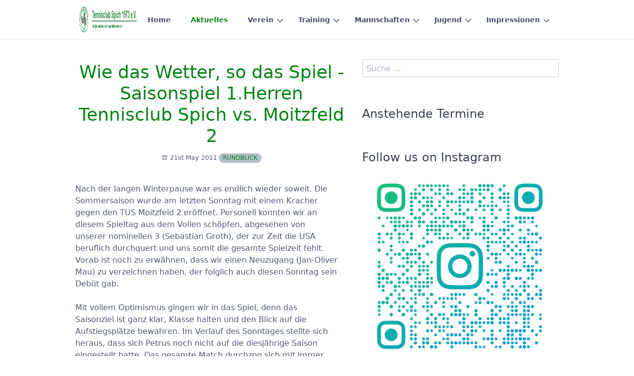

--- FILE ---
content_type: text/html;charset=UTF-8
request_url: https://tc-spich.de/aktuelles/_2011/spielbericht-wie-das-wetter-so-das-spiel-saisonspiel-1herren-tennisclub-spich-vs-moitzfeld-2-2011
body_size: 100122
content:
<!DOCTYPE html>
<html lang="de">
<head>
    <meta charset="utf-8" />
    <title>Wie das Wetter, so das Spiel - Saisonspiel 1.Herren Tennisclub Spich vs. Moitzfeld 2 | Tennisclub Spich 1973 e.V.</title>

    <meta http-equiv="X-UA-Compatible" content="IE=edge">
    <meta name="viewport" content="width=device-width, initial-scale=1">
        <meta name="generator" content="GravCMS" />
    <meta name="description" content="Tennisclub Spich 1973 e.V. Tennis in Troisdorf" />

    <link rel="icon" type="image/png" href="/user/themes/tcspich/images/favicon.png" />
    <link rel="canonical" href="https://tc-spich.de/aktuelles/_2011/spielbericht-wie-das-wetter-so-das-spiel-saisonspiel-1herren-tennisclub-spich-vs-moitzfeld-2-2011" />

                        
            
    <link href="/user/plugins/backtotop/assets/css/font-awesome-4.7.0.min.css" type="text/css" rel="stylesheet">
<link href="/user/plugins/map-marker-leaflet/assets/leaflet.css" type="text/css" rel="stylesheet">
<link href="/user/plugins/unitegallery/vendor/unitegallery/css/unite-gallery.css" type="text/css" rel="stylesheet">
<link href="/user/plugins/markdown-notices/assets/notices.css" type="text/css" rel="stylesheet">
<link href="/user/plugins/tagcloud/assets/tagcloud.css" type="text/css" rel="stylesheet">
<link href="/user/plugins/archive_plus/assets/css/archive_plus.css" type="text/css" rel="stylesheet">
<link href="/user/plugins/backtotop/assets/css/return-to-top.css" type="text/css" rel="stylesheet">
<link href="/user/plugins/events/assets/events.min.css" type="text/css" rel="stylesheet">
<link href="/user/plugins/external_links/assets/css/external_links.css" type="text/css" rel="stylesheet">
<link href="/user/plugins/form/assets/form-styles.css" type="text/css" rel="stylesheet">
<link href="/user/plugins/pdf-js/web/viewer.min.css" type="text/css" rel="stylesheet">
<link href="/user/plugins/simplesearch/css/simplesearch.css" type="text/css" rel="stylesheet">
<link href="/user/plugins/login/css/login.css" type="text/css" rel="stylesheet">
<link href="/user/themes/quark/css-compiled/spectre.min.css" type="text/css" rel="stylesheet">
<link href="/user/themes/quark/css-compiled/theme.min.css" type="text/css" rel="stylesheet">
<link href="/user/themes/tcspich/css/custom.css" type="text/css" rel="stylesheet">
<link href="/user/themes/quark/css/line-awesome.min.css" type="text/css" rel="stylesheet">

    <script src="/system/assets/jquery/jquery-2.x.min.js"></script>
<script src="/user/plugins/map-marker-leaflet/assets/leaflet.js"></script>
<script src="/user/plugins/unitegallery/vendor/unitegallery/js/unitegallery.min.js"></script>
<script src="/user/plugins/unitegallery/vendor/unitegallery/themes/slider/ug-theme-slider.js"></script>
<script src="/user/plugins/pdf-js/web/pdf.min.js"></script>
<script src="/user/plugins/pdf-js/web/pdf.worker.min.js"></script>
<script src="/user/plugins/events/assets/events.min.js"></script>

</head>
<body id="top" class=" header-fixed header-animated sticky-footer">
    <div id="page-wrapper">
            <section id="header" class="section">
            <section class="container grid-lg">
                <nav class="navbar">
                    <section class="navbar-section logo">
                        <a href="/" class="navbar-brand mr-10">
    <img src="/user/themes/tcspich/images/logo/logoBreit.png" alt="Tennisclub Spich 1973 e.V." />
</a>                    </section>
                    <section class="navbar-section desktop-menu">

                        <nav class="dropmenu animated">
                                                    
<ul >
                <li>
      <a href="/" class="">
        Home
      </a>
          </li>
          <li>
      <a href="/aktuelles" class="active">
        Aktuelles
      </a>
          </li>
          <li>
      <a href="/verein" class="">
        Verein
      </a>
            <ul>
                    <li>
      <a href="/verein/clubmeisterschaften-2025" class="">
        Clubmeisterschaften 2025
      </a>
          </li>
          <li>
      <a href="/verein/anmeldung" class="">
        Anmeldung & Beiträge
      </a>
          </li>
          <li>
      <a href="/verein/vorstand" class="">
        Vorstand
      </a>
          </li>
          <li>
      <a href="/verein/vereinsgeschichte" class="">
        Vereinsgeschichte
      </a>
          </li>
          <li>
      <a href="/verein/gastspielordnung" class="">
        Gastspielordnung
      </a>
          </li>
          <li>
      <a href="/verein/spielbetrieb" class="">
        Spielbetrieb
      </a>
          </li>
          <li>
      <a href="/verein/vereinssatzung" class="">
        Vereinssatzung
      </a>
          </li>
          <li>
      <a href="/verein/termine-spiele" class="">
        Termine/Spiele
      </a>
          </li>
          <li>
      <a href="/verein/sponsoren" class="">
        Sponsoren
      </a>
          </li>
  
      </ul>
          </li>
          <li>
      <a href="/training" class="">
        Training
      </a>
            <ul>
                    <li>
      <a href="/training/tennisschule-trainerteam" class="">
        Tennisschule/Trainerteam
      </a>
          </li>
          <li>
      <a href="/training/events-tennisschule" class="">
        Events der Tennisschule/Trainerteam
      </a>
          </li>
          <li>
      <a href="/training/trainingsanmeldung" class="">
        Trainingsanmeldung
      </a>
          </li>
          <li>
      <a href="/training/platzbelegung" class="">
        Platzbelegung
      </a>
          </li>
  
      </ul>
          </li>
          <li>
      <a href="/mannschaften" class="">
        Mannschaften
      </a>
            <ul>
                    <li>
      <a href="/mannschaften/herren" class="">
        Herren
      </a>
          </li>
          <li>
      <a href="/mannschaften/herren-ii" class="">
        Herren 2
      </a>
          </li>
          <li>
      <a href="/mannschaften/herren-30" class="">
        Herren 30
      </a>
          </li>
          <li>
      <a href="/mannschaften/herren-50" class="">
        Herren 50
      </a>
          </li>
          <li>
      <a href="/mannschaften/herren-50-ii" class="">
        Herren 50 II
      </a>
          </li>
          <li>
      <a href="/mannschaften/herren-60" class="">
        Herren 60
      </a>
          </li>
          <li>
      <a href="/mannschaften/damen" class="">
        Damen 1
      </a>
          </li>
          <li>
      <a href="/mannschaften/damen-55" class="">
        Damen 55
      </a>
          </li>
          <li>
      <a href="/mannschaften/spieltermine" class="">
        Spieltermine
      </a>
          </li>
  
      </ul>
          </li>
          <li>
      <a href="/jugend" class="">
        Jugend
      </a>
            <ul>
                    <li>
      <a href="/jugend/sommer-ferienfreizeit" class="">
        Sommer-Ferienfreizeiten
      </a>
          </li>
          <li>
      <a href="/jugend/training" class="">
        Training
      </a>
          </li>
          <li>
      <a href="https://tvm-tennis.de/spielbetrieb/mannschaft/3293507-juniorinnen-15-1-4er" class="">
        Juniorinnen 15
      </a>
          </li>
          <li>
      <a href="https://tvm-tennis.de/spielbetrieb/mannschaft/3294129-u12-mixed-1-4er" class="">
        Mixed U12
      </a>
          </li>
          <li>
      <a href="/jugend/j-team" class="">
        J-Team
      </a>
          </li>
  
      </ul>
          </li>
          <li>
      <a href="/impressionen" class="">
        Impressionen
      </a>
            <ul>
                    <li>
      <a href="/impressionen/anlage-clubheim" class="">
        Anlage und Clubheim
      </a>
          </li>
  
      </ul>
          </li>
  
</ul>

                                                </nav>

                        
                    </section>
                </nav>
            </section>
        </section>
        <div class="mobile-menu">
            <div class="button_container" id="toggle">
                <span class="top"></span>
                <span class="middle"></span>
                <span class="bottom"></span>
            </div>
        </div>
    
        
        <section id="start">
        <section id="body-wrapper" class="section blog-listing">
    <section class="container grid-lg">

        
        
<div class="columns">
    <div id="item" class="column col-7 col-md-12 extra-spacing">
                        <div class="content-item h-entry">

    <div class="content-title text-center">
            <h2 class="p-name mt-1"><a href="/aktuelles/_2011/spielbericht-wie-das-wetter-so-das-spiel-saisonspiel-1herren-tennisclub-spich-vs-moitzfeld-2-2011" class="u-url">Wie das Wetter, so das Spiel - Saisonspiel 1.Herren Tennisclub Spich vs. Moitzfeld 2</a></h2>
        	        <span class="blog-date">
    <time class="dt-published" datetime="2011-05-21T23:00:00+01:00">
        <i class="fa fa-calendar"></i> 21st May 2011
    </time>
</span>
        <span class="tags">
        <a class="label label-rounded label-secondary p-category" href="/aktuelles/tag:rundblick#body-wrapper">rundblick</a>
    </span>
    </div>
    <div class="e-content">
        <p>Nach der langen Winterpause war es endlich wieder soweit. Die Sommersaison wurde am letzten Sonntag mit einem Kracher gegen den TUS Moitzfeld 2 eröffnet. Personell konnten wir an diesem Spieltag aus dem Vollen schöpfen, abgesehen von unserer nominellen 3 (Sebastian Groth), der zur Zeit die USA beruflich durchquert und uns somit die gesamte Spielzeit fehlt. Vorab ist noch zu erwähnen, dass wir einen Neuzugang (Jan-Oliver Mau) zu verzeichnen haben, der folglich auch diesen Sonntag sein Debüt gab.</p>
<p>Mit vollem Optimismus gingen wir in das Spiel, denn das Saisonziel ist ganz klar, Klasse halten und den Blick auf die Aufstiegsplätze bewahren. Im Verlauf des Sonntages stellte sich heraus, dass sich Petrus noch nicht auf die diesjährige Saison eingestellt hatte. Das gesamte Match durchzog sich mit immer wieder kleineren Regenpausen.</p>
<p>Da vorab das Damenspiel sich ebenfalls in die Länge zog, begannen wir auf zwei Plätzen zeitgleich um 14 Uhr. Das erste Spiel bestritt unsere Nummer 2 Daniel Kießling. Nach sehr gutem Start, der von druckvollem und ansehnlichen Tennis geprägt war, ging unsere Nr.2 schnell in Führung und alles sah nach einem Sieg aus. Doch plötzlich schlichen sich kleine Fehler ein und dies nutzte der Gegner gnadenlos aus. Folglich drehte dieser das Spiel und gewann in 2 Sätzen das Spiel ( 6:7 0:6 ) Mit ein bisschen Glück/Konzentration, wäre hier mehr drin gewesen.</p>
<p>Danach kam es zum ersten Einsatz unseres Neuzugangs. Dieser lieferte ein souveränes Spiel und verdient allen Respekt. Das Ergebnis gegen den noch sehr jungen Gegner aus Moitzfeld lautete 6:1 6:2.</p>
<p>Als nächstes startete Martin Hahn in seine Saison. Er lieferte ein technisch perfektes Spiel und schlug seinen Gegner deutlich mit 6:2 6:0. Kompliment auch an ihn.</p>
<p>Daniel Voss spielt aufgrund der oben genannten Tatsache dieses Jahr an 3 und hatte folglich einen der zum einen in seiner Leistungsklasse über ihn stehenden und auch spielerisch/technisch überlegener Gegner. Das Spiel endete 0:6 2:6.</p>
<p>Torsten Gaber konnte seine Serie aus dem Vorjahr nicht fortsetzten und verlor dementsprechend an Nr. 5 mit 2:6 1:6.</p>
<p>Das letzte Einzel am heutigen Tage konnte Ich, Florian Röhrig dann zu Gunsten der Mannschaft gewinnen (6:3 6:4). Nach anfänglichen Problemen kam ich immer besser ins Spiel und konnte mit viel Kampf und Einsatz den ersten Satz für mich entscheiden. Auch Satz 2 verlief ähnlich wie der erste, doch beim fairen und guten Gegner aus Moitzfeld schlichen sich erneut Fehler ein, die ich eiskalt ausnutze und somit einen Stand von 3:3 nach den Einzeln erzwingen konnte.</p>
<p>Nach einer langen Regenpause konnten wir nun mit den Doppel beginnen. Im ersten Doppel spielten Daniel V./Florian R., gegen die Nummer 1+2 der gegnerischen Mannschaft. Im 1.Satz wurden viel zu viele einfache Fehler gemacht. Trotz anfänglicher Führung, konnte wir auch Satz 2 nicht für uns entscheiden.(Endstand: 1:6 3:6)</p>
<p>Die Doppelpaarung Nr. 2 lautete Daniel K./Jan-Oliver M. . Der alte Tennishase führte dabei den Neuling durch das Match und beide ergänzten sich prächtig. Sie konnten ihr Spiel mit 5:7 6:3 7:6 für sich entscheiden. „Oli“ hat somit als Einziger noch eine weiße Weste in dieser noch jungen Saison.</p>
<p>Leider wurde aber noch das dritte Doppel mit Martin H. und Philipp Röhrig verloren (1:6 5:7). Auch hier war es ein enges Spiel, dass schon fast sicher in den 3 Satz und somit in den Champions Tie-Break überging. Doch mit viel Pech blieb uns dieses Minimalziel verwehrt und die erste Gesamtniederlage mit 4:5 war perfekt.</p>
<p>Das Medenspiel spiegelte quasi das Wetter des Tages wieder. Zu manchen Zeiten 1A, aber dann auch wieder mit vielen dunklen Regenwolken, die zu Aussetzer im Spiel führten. Dennoch lässt sich auf die Leistung aufbauen, denn mit ein wenig Glück hätte man das Spiel für sich entscheiden können. Zudem muss man beachten, dass die Nr. 1-3 der Mannschaft aus Moitzfeld letztes Jahr noch Verbandsliga gespielt hat. Schon diesen Sonntag wollen wir unser Können weiter unter Beweis stellen, denn da kommt es zu Revanche mit dem SW Troisdorf, die uns im vergangenen Jahr nach 4:2 Führung nach den Einzeln noch schlugen.</p>
<p>Also auf geht’s Jungs, kämpfen und siegen!!!</p>
    </div>

    </div>

<p class="prev-next text-center">
                <a class="btn" href="/aktuelles/_2011/rundblick-vom-2011-05-17"><i class="fa fa-angle-left"></i> Vorheriger Beitrag</a>
    
            <a class="btn" href="/aktuelles/_2011/rundblick-vom-2011-05-24">Nächster Beitrag <i class="fa fa-angle-right"></i></a>
    </p>
                </div>
        <div id="sidebar" class="column col-5 col-md-12">
                        
<div class="sidebar-content">
    <div class="search-wrapper">
    <form name="search" data-simplesearch-form>
        <input
            name="searchfield"
            class="search-input"
            aria-label="search"
            type="text"
             data-min="3"             required
            placeholder="Suche …"
            value=""
            data-search-invalid="Bitte geben Sie mindestens 3 Zeichen ein"
            data-search-separator=":"
            data-search-input="/search/query"
        />
            </form>
</div>
</div>



<div class="sidebar-content">
    <h4>Anstehende Termine</h4>
    

<aside class="events-sidebar">
</aside>
</div>

<!-- Instagram -->
<div class="sidebar-content">
<h4>Follow us on Instagram</h4>
<a class="navbar-brand" href="https://www.instagram.com/tcspich/">
    <img src="/user/themes/tcspich/images/instagram_tcspich.jpg">
</a>
</div>



<div class="sidebar-content">
    <h4>Archiv</h4>
	  <ul class="archive-plus">

            
        <li>
      <input type="checkbox" id="input-archive-1" />
              <label for="input-archive-1"></label>
      
      <a href="/aktuelles/archiv:2025">
        <span class="archive_year">2025</span>
      </a>

              <ul>
        
                    
              <li>
                  <input type="checkbox" id="input-archive-1-1" />
        
                  <label for="input-archive-1-1"></label>
        
                        <a href="/aktuelles/archiv:m%C3%A4rz_2025">
          <span class="archive_month">März 2025</span>
        </a>

        <ul class="last">
    
                                  
        <li>
          <a href="/aktuelles/_2025/tag-der-offenen-tuer-2025">Tag der offenen Tür 2025</a>
        </li>
          
              </ul></li>
                        
              <li>
                  <input type="checkbox" id="input-archive-1-2" />
        
                  <label for="input-archive-1-2"></label>
        
                        <a href="/aktuelles/archiv:juni_2025">
          <span class="archive_month">Juni 2025</span>
        </a>

        <ul class="last">
    
                                  
        <li>
          <a href="/aktuelles/_2025/sommer-tenniscamps">Sommer-Tenniscamps 2025</a>
        </li>
                              
        <li>
          <a href="/aktuelles/_2025/clubmeisterschaften-2025">Clubmeisterschaften 2025</a>
        </li>
          
              </ul></li>
                        
              <li>
                  <input type="checkbox" id="input-archive-1-3" />
        
                  <label for="input-archive-1-3"></label>
        
                        <a href="/aktuelles/archiv:mai_2025">
          <span class="archive_month">Mai 2025</span>
        </a>

        <ul class="last">
    
                                  
        <li>
          <a href="/aktuelles/_2025/schleifchenturnier-2025">Schleifchenturnier 2025</a>
        </li>
          
              </ul></li>
                        
              <li>
                  <input type="checkbox" id="input-archive-1-4" />
        
                  <label for="input-archive-1-4"></label>
        
                        <a href="/aktuelles/archiv:jan_2025">
          <span class="archive_month">Januar 2025</span>
        </a>

        <ul class="last">
    
                                  
        <li>
          <a href="/aktuelles/_2025/komm-vorbei">Komm vorbei</a>
        </li>
          
              </ul></li>
      
        </ul></li>
              
        <li>
      <input type="checkbox" id="input-archive-2" />
              <label for="input-archive-2"></label>
      
      <a href="/aktuelles/archiv:2024">
        <span class="archive_year">2024</span>
      </a>

              <ul>
        
                    
              <li>
                  <input type="checkbox" id="input-archive-2-1" />
        
                  <label for="input-archive-2-1"></label>
        
                        <a href="/aktuelles/archiv:dez_2024">
          <span class="archive_month">Dezember 2024</span>
        </a>

        <ul class="last">
    
                                  
        <li>
          <a href="/aktuelles/_2024/rundblick-vom-2024-12-28">Aktuelles vom Tennisclub Spich</a>
        </li>
          
              </ul></li>
                        
              <li>
                  <input type="checkbox" id="input-archive-2-2" />
        
                  <label for="input-archive-2-2"></label>
        
                        <a href="/aktuelles/archiv:sept_2024">
          <span class="archive_month">September 2024</span>
        </a>

        <ul class="last">
    
                                  
        <li>
          <a href="/aktuelles/_2024/rundblick-vom-2024-09-28">Neues vom Tennisclub Spich: Sport, Spaß und Spielplatz</a>
        </li>
          
              </ul></li>
                        
              <li>
                  <input type="checkbox" id="input-archive-2-3" />
        
                  <label for="input-archive-2-3"></label>
        
                        <a href="/aktuelles/archiv:juni_2024">
          <span class="archive_month">Juni 2024</span>
        </a>

        <ul class="last">
    
                                  
        <li>
          <a href="/aktuelles/_2024/rundblick-vom-2024-06-15">Traditionelle Mannschaftstour in den Bregenzerwald</a>
        </li>
          
              </ul></li>
                        
              <li>
                  <input type="checkbox" id="input-archive-2-4" />
        
                  <label for="input-archive-2-4"></label>
        
                        <a href="/aktuelles/archiv:febr_2024">
          <span class="archive_month">Februar 2024</span>
        </a>

        <ul class="last">
    
                                  
        <li>
          <a href="/aktuelles/_2024/rundblick-vom-2024-02-24">Herren 40 des TC Spich und Fründe beim Spicher Rosenmontagszug</a>
        </li>
          
              </ul></li>
      
        </ul></li>
              
        <li>
      <input type="checkbox" id="input-archive-3" />
              <label for="input-archive-3"></label>
      
      <a href="/aktuelles/archiv:2023">
        <span class="archive_year">2023</span>
      </a>

              <ul>
        
                    
              <li>
                  <input type="checkbox" id="input-archive-3-1" />
        
                  <label for="input-archive-3-1"></label>
        
                        <a href="/aktuelles/archiv:dez_2023">
          <span class="archive_month">Dezember 2023</span>
        </a>

        <ul class="last">
    
                                  
        <li>
          <a href="/aktuelles/_2023/rundblick-vom-2023-12-16">Der TC Spich informiert</a>
        </li>
          
              </ul></li>
                        
              <li>
                  <input type="checkbox" id="input-archive-3-2" />
        
                  <label for="input-archive-3-2"></label>
        
                        <a href="/aktuelles/archiv:nov_2023">
          <span class="archive_month">November 2023</span>
        </a>

        <ul class="last">
    
                                  
        <li>
          <a href="/aktuelles/_2023/rundblick-vom-2023-11-11">50 Jahre Tennisclub Spich</a>
        </li>
          
              </ul></li>
                        
              <li>
                  <input type="checkbox" id="input-archive-3-3" />
        
                  <label for="input-archive-3-3"></label>
        
                        <a href="/aktuelles/archiv:juni_2023">
          <span class="archive_month">Juni 2023</span>
        </a>

        <ul class="last">
    
                                  
        <li>
          <a href="/aktuelles/_2023/rundblick-vom-2023-06-03">Herren 40 des TC Spich erneut auf Mannschaftstour im Bregenzerwald</a>
        </li>
          
              </ul></li>
                        
              <li>
                  <input type="checkbox" id="input-archive-3-4" />
        
                  <label for="input-archive-3-4"></label>
        
                        <a href="/aktuelles/archiv:mai_2023">
          <span class="archive_month">Mai 2023</span>
        </a>

        <ul class="last">
    
                                  
        <li>
          <a href="/aktuelles/_2023/rundblick-vom-2023-05-13">Neues vom Tennisclub Spich 1973 e.V.</a>
        </li>
          
              </ul></li>
                        
              <li>
                  <input type="checkbox" id="input-archive-3-5" />
        
                  <label for="input-archive-3-5"></label>
        
                        <a href="/aktuelles/archiv:febr_2023">
          <span class="archive_month">Februar 2023</span>
        </a>

        <ul class="last">
    
                                  
        <li>
          <a href="/aktuelles/_2023/rundblick-vom-2023-02-25">Wir sagen Dankeschön - 50 Jahre TC Spich</a>
        </li>
          
              </ul></li>
                        
              <li>
                  <input type="checkbox" id="input-archive-3-6" />
        
                  <label for="input-archive-3-6"></label>
        
                        <a href="/aktuelles/archiv:jan_2023">
          <span class="archive_month">Januar 2023</span>
        </a>

        <ul class="last">
    
                                  
        <li>
          <a href="/aktuelles/_2023/rundblick-vom-2023-01-07">Neues vom Tennisclub Spich 1973 e.V.</a>
        </li>
                              
        <li>
          <a href="/aktuelles/_2023/aktuelles-after-zoch-party">After-Zoch-Party</a>
        </li>
          
              </ul></li>
      
        </ul></li>
              
        <li>
      <input type="checkbox" id="input-archive-4" />
              <label for="input-archive-4"></label>
      
      <a href="/aktuelles/archiv:2022">
        <span class="archive_year">2022</span>
      </a>

              <ul>
        
                    
              <li>
                  <input type="checkbox" id="input-archive-4-1" />
        
                  <label for="input-archive-4-1"></label>
        
                        <a href="/aktuelles/archiv:juni_2022">
          <span class="archive_month">Juni 2022</span>
        </a>

        <ul class="last">
    
                                  
        <li>
          <a href="/aktuelles/_2022/zwei-starke-heimspiele-der-herren-50">Zwei Starke Heimspiele der Herren 50 in der Medenrunde</a>
        </li>
                              
        <li>
          <a href="/aktuelles/_2022/rundblick-vom-2022-06-11">Herren 40 des TC Spich auf Mannschaftstour im Bregenzerwald</a>
        </li>
                              
        <li>
          <a href="/aktuelles/_2022/aktuelles-prosecco-cup">Prosecco-Cup 2022</a>
        </li>
                              
        <li>
          <a href="/aktuelles/_2022/aktuelles-herren50-gegen-gutbuschof">Sie haben es schon wieder getan !!!</a>
        </li>
          
              </ul></li>
                        
              <li>
                  <input type="checkbox" id="input-archive-4-2" />
        
                  <label for="input-archive-4-2"></label>
        
                        <a href="/aktuelles/archiv:apr_2022">
          <span class="archive_month">April 2022</span>
        </a>

        <ul class="last">
    
                                  
        <li>
          <a href="/aktuelles/_2022/wir-sind-tennis-komm-vorbei">WIR SIND TENNIS - komm vorbei !!</a>
        </li>
                              
        <li>
          <a href="/aktuelles/_2022/ein-toller-tennistag">Ein toller Tennistag!</a>
        </li>
          
              </ul></li>
                        
              <li>
                  <input type="checkbox" id="input-archive-4-3" />
        
                  <label for="input-archive-4-3"></label>
        
                        <a href="/aktuelles/archiv:sept_2022">
          <span class="archive_month">September 2022</span>
        </a>

        <ul class="last">
    
                                  
        <li>
          <a href="/aktuelles/_2022/rundblick-vom-2022-09-10">Tennisjugend des TC Spich trainiert für Olympia?</a>
        </li>
                              
        <li>
          <a href="/aktuelles/_2022/rundblick-vom-2022-09-03">Neues vom Tennisclub Spich 1973 e.V.</a>
        </li>
                              
        <li>
          <a href="/aktuelles/_2022/aktuelles-tc-spich-goes-verbandsliga">Tennisclub Spich goes Verbandsliga</a>
        </li>
                              
        <li>
          <a href="/aktuelles/_2022/aktuelles-oktoberfest">Oktoberfest 2022</a>
        </li>
                              
        <li>
          <a href="/aktuelles/_2022/aktuelles-karnevalszeitung">TENNISCLUB SPICH, da wo Tennis am Schönsten ist!</a>
        </li>
          
              </ul></li>
                        
              <li>
                  <input type="checkbox" id="input-archive-4-4" />
        
                  <label for="input-archive-4-4"></label>
        
                        <a href="/aktuelles/archiv:juli_2022">
          <span class="archive_month">Juli 2022</span>
        </a>

        <ul class="last">
    
                                  
        <li>
          <a href="/aktuelles/_2022/rundblick-vom-2022-07-09">Neues vom Tennisclub Spich 1973 e.V.</a>
        </li>
                              
        <li>
          <a href="/aktuelles/_2022/aktuelles-sommerfest">Sommerfest 2022</a>
        </li>
          
              </ul></li>
                        
              <li>
                  <input type="checkbox" id="input-archive-4-5" />
        
                  <label for="input-archive-4-5"></label>
        
                        <a href="/aktuelles/archiv:mai_2022">
          <span class="archive_month">Mai 2022</span>
        </a>

        <ul class="last">
    
                                  
        <li>
          <a href="/aktuelles/_2022/rundblick-vom-2022-05-13">Neues vom Tennisclub Spich 1973 e.V.</a>
        </li>
          
              </ul></li>
      
        </ul></li>
              
        <li>
      <input type="checkbox" id="input-archive-5" />
              <label for="input-archive-5"></label>
      
      <a href="/aktuelles/archiv:2021">
        <span class="archive_year">2021</span>
      </a>

              <ul>
        
                    
              <li>
                  <input type="checkbox" id="input-archive-5-1" />
        
                  <label for="input-archive-5-1"></label>
        
                        <a href="/aktuelles/archiv:nov_2021">
          <span class="archive_month">November 2021</span>
        </a>

        <ul class="last">
    
                                  
        <li>
          <a href="/aktuelles/_2021/tennisclub-spich-da-wo-tennis-am-schoensten-ist">Tennisclub Spich! – Da wo Tennis am Schönsten ist!</a>
        </li>
          
              </ul></li>
                        
              <li>
                  <input type="checkbox" id="input-archive-5-2" />
        
                  <label for="input-archive-5-2"></label>
        
                        <a href="/aktuelles/archiv:juli_2021">
          <span class="archive_month">Juli 2021</span>
        </a>

        <ul class="last">
    
                                  
        <li>
          <a href="/aktuelles/_2021/sommerfest-2021">Sommerfest 2021</a>
        </li>
                              
        <li>
          <a href="/aktuelles/_2021/aktuelles-freies-tennisspielen-freitags-ab-18-uhr">Freies Tennisspielen Freitags ab 18 Uhr</a>
        </li>
          
              </ul></li>
                        
              <li>
                  <input type="checkbox" id="input-archive-5-3" />
        
                  <label for="input-archive-5-3"></label>
        
                        <a href="/aktuelles/archiv:aug_2021">
          <span class="archive_month">August 2021</span>
        </a>

        <ul class="last">
    
                                  
        <li>
          <a href="/aktuelles/_2021/rundblick-vom-2021-08-13">Rundblick vom 13.08.2021 - Neues vom Tennisclub Spich</a>
        </li>
          
              </ul></li>
                        
              <li>
                  <input type="checkbox" id="input-archive-5-4" />
        
                  <label for="input-archive-5-4"></label>
        
                        <a href="/aktuelles/archiv:apr_2021">
          <span class="archive_month">April 2021</span>
        </a>

        <ul class="last">
    
                                  
        <li>
          <a href="/aktuelles/_2021/rundblick-vom-2021-04-19">Rundblick vom 19.04.2021 - Neues vom Tennisclub Spich</a>
        </li>
          
              </ul></li>
                        
              <li>
                  <input type="checkbox" id="input-archive-5-5" />
        
                  <label for="input-archive-5-5"></label>
        
                        <a href="/aktuelles/archiv:okt_2021">
          <span class="archive_month">Oktober 2021</span>
        </a>

        <ul class="last">
    
                                  
        <li>
          <a href="/aktuelles/_2021/neues-vom-tennisclub-spich-moderne-sportstaette-2022">Neues vom Tennisclub Spich - Moderne Sportstätte 2022</a>
        </li>
                              
        <li>
          <a href="/aktuelles/_2021/neues-vom-tennisclub-spich-clubmeisterscahften-2021">Neues vom Tennisclub Spich - Clubmeisterschaften 2021</a>
        </li>
          
              </ul></li>
                        
              <li>
                  <input type="checkbox" id="input-archive-5-6" />
        
                  <label for="input-archive-5-6"></label>
        
                        <a href="/aktuelles/archiv:sept_2021">
          <span class="archive_month">September 2021</span>
        </a>

        <ul class="last">
    
                                  
        <li>
          <a href="/aktuelles/_2021/herren-40-tc-spich">Herren 40 - TC Spich</a>
        </li>
          
              </ul></li>
                        
              <li>
                  <input type="checkbox" id="input-archive-5-7" />
        
                  <label for="input-archive-5-7"></label>
        
                        <a href="/aktuelles/archiv:mai_2021">
          <span class="archive_month">Mai 2021</span>
        </a>

        <ul class="last">
    
                                  
        <li>
          <a href="/aktuelles/_2021/clubmeisterschaften-2021-ausschreibung">Clubmeisterschaften 2021 Ausschreibung</a>
        </li>
          
              </ul></li>
      
        </ul></li>
              
        <li>
      <input type="checkbox" id="input-archive-6" />
              <label for="input-archive-6"></label>
      
      <a href="/aktuelles/archiv:2020">
        <span class="archive_year">2020</span>
      </a>

              <ul>
        
                    
              <li>
                  <input type="checkbox" id="input-archive-6-1" />
        
                  <label for="input-archive-6-1"></label>
        
                        <a href="/aktuelles/archiv:dez_2020">
          <span class="archive_month">Dezember 2020</span>
        </a>

        <ul class="last">
    
                                  
        <li>
          <a href="/aktuelles/_2020/neues-vom-tennisclub-spich-2020-12-27">Neues vom Tennisclub Spich</a>
        </li>
          
              </ul></li>
                        
              <li>
                  <input type="checkbox" id="input-archive-6-2" />
        
                  <label for="input-archive-6-2"></label>
        
                        <a href="/aktuelles/archiv:juni_2020">
          <span class="archive_month">Juni 2020</span>
        </a>

        <ul class="last">
    
                                  
        <li>
          <a href="/aktuelles/_2020/crowdfunding">Crowdfunding altes Häuschen</a>
        </li>
          
              </ul></li>
                        
              <li>
                  <input type="checkbox" id="input-archive-6-3" />
        
                  <label for="input-archive-6-3"></label>
        
                        <a href="/aktuelles/archiv:sept_2020">
          <span class="archive_month">September 2020</span>
        </a>

        <ul class="last">
    
                                  
        <li>
          <a href="/aktuelles/_2020/clubmeisterschaften-2020">Clubmeisterschaften 2020</a>
        </li>
          
              </ul></li>
                        
              <li>
                  <input type="checkbox" id="input-archive-6-4" />
        
                  <label for="input-archive-6-4"></label>
        
                        <a href="/aktuelles/archiv:mai_2020">
          <span class="archive_month">Mai 2020</span>
        </a>

        <ul class="last">
    
                                  
        <li>
          <a href="/aktuelles/_2020/aktuelles-newsletter-tennisclub-spich-ausgabe-2">Aktuelles - Newsletter Tennisclub Spich Ausgabe 2</a>
        </li>
          
              </ul></li>
                        
              <li>
                  <input type="checkbox" id="input-archive-6-5" />
        
                  <label for="input-archive-6-5"></label>
        
                        <a href="/aktuelles/archiv:apr_2020">
          <span class="archive_month">April 2020</span>
        </a>

        <ul class="last">
    
                                  
        <li>
          <a href="/aktuelles/_2020/aktuelles-newsletter-ausgabe-1">Aktuelles - Newsletter Tennisclub Spich Ausgabe 1</a>
        </li>
          
              </ul></li>
      
        </ul></li>
              
        <li>
      <input type="checkbox" id="input-archive-7" />
              <label for="input-archive-7"></label>
      
      <a href="/aktuelles/archiv:2019">
        <span class="archive_year">2019</span>
      </a>

              <ul>
        
                    
              <li>
                  <input type="checkbox" id="input-archive-7-1" />
        
                  <label for="input-archive-7-1"></label>
        
                        <a href="/aktuelles/archiv:okt_2019">
          <span class="archive_month">Oktober 2019</span>
        </a>

        <ul class="last">
    
                                  
        <li>
          <a href="/aktuelles/_2019/rundblick-vom-2019-10-18">Rundblick vom 18.10.19 - Neues vom Tennisclub Spich!</a>
        </li>
          
              </ul></li>
                        
              <li>
                  <input type="checkbox" id="input-archive-7-2" />
        
                  <label for="input-archive-7-2"></label>
        
                        <a href="/aktuelles/archiv:aug_2019">
          <span class="archive_month">August 2019</span>
        </a>

        <ul class="last">
    
                                  
        <li>
          <a href="/aktuelles/_2019/jugend-bericht-j-team-2019-08-12">Tennisclub Spich aktuell - Bericht vom J-Team</a>
        </li>
          
              </ul></li>
      
        </ul></li>
              
        <li>
      <input type="checkbox" id="input-archive-8" />
              <label for="input-archive-8"></label>
      
      <a href="/aktuelles/archiv:2018">
        <span class="archive_year">2018</span>
      </a>

              <ul>
        
                    
              <li>
                  <input type="checkbox" id="input-archive-8-1" />
        
                  <label for="input-archive-8-1"></label>
        
                        <a href="/aktuelles/archiv:sept_2018">
          <span class="archive_month">September 2018</span>
        </a>

        <ul class="last">
    
                                  
        <li>
          <a href="/aktuelles/_2018/aktuelles-spich-alaaf-2018">Spich Alaaf - Willkommen beim Tennisclub Spich</a>
        </li>
          
              </ul></li>
      
        </ul></li>
              
        <li>
      <input type="checkbox" id="input-archive-9" />
              <label for="input-archive-9"></label>
      
      <a href="/aktuelles/archiv:2017">
        <span class="archive_year">2017</span>
      </a>

              <ul>
        
                    
              <li>
                  <input type="checkbox" id="input-archive-9-1" />
        
                  <label for="input-archive-9-1"></label>
        
                        <a href="/aktuelles/archiv:juli_2017">
          <span class="archive_month">Juli 2017</span>
        </a>

        <ul class="last">
    
                                  
        <li>
          <a href="/aktuelles/_2017/rundblick-vom-2017-07-22">Rundblick vom 22.07.17 - Neues vom Tennisclub Spich!</a>
        </li>
          
              </ul></li>
                        
              <li>
                  <input type="checkbox" id="input-archive-9-2" />
        
                  <label for="input-archive-9-2"></label>
        
                        <a href="/aktuelles/archiv:m%C3%A4rz_2017">
          <span class="archive_month">März 2017</span>
        </a>

        <ul class="last">
    
                                  
        <li>
          <a href="/aktuelles/_2017/rundblick-vom-2017-03-18">Rundblick vom 18.03.17 - Neues vom Tennisclub Spich</a>
        </li>
          
              </ul></li>
      
        </ul></li>
              
        <li>
      <input type="checkbox" id="input-archive-10" />
              <label for="input-archive-10"></label>
      
      <a href="/aktuelles/archiv:2016">
        <span class="archive_year">2016</span>
      </a>

              <ul>
        
                    
              <li>
                  <input type="checkbox" id="input-archive-10-1" />
        
                  <label for="input-archive-10-1"></label>
        
                        <a href="/aktuelles/archiv:dez_2016">
          <span class="archive_month">Dezember 2016</span>
        </a>

        <ul class="last">
    
                                  
        <li>
          <a href="/aktuelles/_2016/rundblick-vom-2016-12-17">Rundblick vom 17.12.16 - Neues vom Tennisclub Spich</a>
        </li>
          
              </ul></li>
                        
              <li>
                  <input type="checkbox" id="input-archive-10-2" />
        
                  <label for="input-archive-10-2"></label>
        
                        <a href="/aktuelles/archiv:okt_2016">
          <span class="archive_month">Oktober 2016</span>
        </a>

        <ul class="last">
    
                                  
        <li>
          <a href="/aktuelles/_2016/rundblick-vom-2016-10-08">Rundblick vom 08.10.16 - Neues vom Tennisclub Spich</a>
        </li>
          
              </ul></li>
                        
              <li>
                  <input type="checkbox" id="input-archive-10-3" />
        
                  <label for="input-archive-10-3"></label>
        
                        <a href="/aktuelles/archiv:sept_2016">
          <span class="archive_month">September 2016</span>
        </a>

        <ul class="last">
    
                                  
        <li>
          <a href="/aktuelles/_2016/rundblick-vom-2016-09-17">Rundblick vom 17.09.16 - Neues vom Tennisclub Spich!</a>
        </li>
          
              </ul></li>
                        
              <li>
                  <input type="checkbox" id="input-archive-10-4" />
        
                  <label for="input-archive-10-4"></label>
        
                        <a href="/aktuelles/archiv:aug_2016">
          <span class="archive_month">August 2016</span>
        </a>

        <ul class="last">
    
                                  
        <li>
          <a href="/aktuelles/_2016/rundblick-vom-2016-08-20">Rundblick vom 20.08.16 - Neues vom Tennislcub Spich</a>
        </li>
          
              </ul></li>
                        
              <li>
                  <input type="checkbox" id="input-archive-10-5" />
        
                  <label for="input-archive-10-5"></label>
        
                        <a href="/aktuelles/archiv:juli_2016">
          <span class="archive_month">Juli 2016</span>
        </a>

        <ul class="last">
    
                                  
        <li>
          <a href="/aktuelles/_2016/rundblick-vom-2016-07-23">Rundblick vom 23.07.16 - Neues vom Tennisclub Spich</a>
        </li>
                              
        <li>
          <a href="/aktuelles/_2016/rundblick-vom-2016-07-09">Rundblick vom 09.07.16 - Neues vom Tennisclub Spich!</a>
        </li>
          
              </ul></li>
                        
              <li>
                  <input type="checkbox" id="input-archive-10-6" />
        
                  <label for="input-archive-10-6"></label>
        
                        <a href="/aktuelles/archiv:juni_2016">
          <span class="archive_month">Juni 2016</span>
        </a>

        <ul class="last">
    
                                  
        <li>
          <a href="/aktuelles/_2016/rundblick-vom-2016-06-25">Rundblick vom 25.06.16 - Neues vom Tennisclub Spich</a>
        </li>
          
              </ul></li>
                        
              <li>
                  <input type="checkbox" id="input-archive-10-7" />
        
                  <label for="input-archive-10-7"></label>
        
                        <a href="/aktuelles/archiv:mai_2016">
          <span class="archive_month">Mai 2016</span>
        </a>

        <ul class="last">
    
                                  
        <li>
          <a href="/aktuelles/_2016/rundblick-vom-2016-05-21">Rundblick vom 21.05.16 - Neues vom Tennisclub Spich</a>
        </li>
          
              </ul></li>
                        
              <li>
                  <input type="checkbox" id="input-archive-10-8" />
        
                  <label for="input-archive-10-8"></label>
        
                        <a href="/aktuelles/archiv:m%C3%A4rz_2016">
          <span class="archive_month">März 2016</span>
        </a>

        <ul class="last">
    
                                  
        <li>
          <a href="/aktuelles/_2016/rundblick-vom-2016-03-26">Rundblick vom 26.03.16 - Neues vom Tennisclub Spich</a>
        </li>
          
              </ul></li>
                        
              <li>
                  <input type="checkbox" id="input-archive-10-9" />
        
                  <label for="input-archive-10-9"></label>
        
                        <a href="/aktuelles/archiv:febr_2016">
          <span class="archive_month">Februar 2016</span>
        </a>

        <ul class="last">
    
                                  
        <li>
          <a href="/aktuelles/_2016/rundblick-vom-2016-02-29">Rundblick vom 27.02.16 - Neues vom Tennisclub Spich</a>
        </li>
                              
        <li>
          <a href="/aktuelles/_2016/rundblick-vom-2016-02-13">Rundblick vom 13.02.16 - Neues vom Tennisclub Spich</a>
        </li>
          
              </ul></li>
                        
              <li>
                  <input type="checkbox" id="input-archive-10-10" />
        
                  <label for="input-archive-10-10"></label>
        
                        <a href="/aktuelles/archiv:jan_2016">
          <span class="archive_month">Januar 2016</span>
        </a>

        <ul class="last">
    
                                  
        <li>
          <a href="/aktuelles/_2016/rundblick-vom-2016-01-16">Rundblick vom 16.01.16 - Neues vom Tennisclub Spich</a>
        </li>
          
              </ul></li>
      
        </ul></li>
              
        <li>
      <input type="checkbox" id="input-archive-11" />
              <label for="input-archive-11"></label>
      
      <a href="/aktuelles/archiv:2015">
        <span class="archive_year">2015</span>
      </a>

              <ul>
        
                    
              <li>
                  <input type="checkbox" id="input-archive-11-1" />
        
                  <label for="input-archive-11-1"></label>
        
                        <a href="/aktuelles/archiv:mai_2015">
          <span class="archive_month">Mai 2015</span>
        </a>

        <ul class="last">
    
                                  
        <li>
          <a href="/aktuelles/_2015/spielbericht-1-herren-auftakt-in-der-1-bezirksklasse-2015-05-11">Spielbericht der 1. Herren - Auftakt in der 1. Bezirksklasse</a>
        </li>
                              
        <li>
          <a href="/aktuelles/_2015/rundblick-vom-2015-05-23">Rundblick vom 23.05.15 - Neues vom Tennisclub Spich</a>
        </li>
                              
        <li>
          <a href="/aktuelles/_2015/rundblick-vom-2015-05-16">Rundblick vom 16.05.15 - Neues vom Tennisclub Spich</a>
        </li>
                              
        <li>
          <a href="/aktuelles/_2015/rundblick-vom-2015-05-09">Rundblick vom 09.05.15 - Neues vom Tennisclub Spich</a>
        </li>
                              
        <li>
          <a href="/aktuelles/_2015/rundblick-vom-2015-05-02">Rundblick vom 02.05.2015 - Neues vom Tennisclub Spich</a>
        </li>
                              
        <li>
          <a href="/aktuelles/_2015/aktuelles-prosecco-cup-2015">Aus dem Schleifchen-Turnier wird der Prosecco-Cup - Einladung zu Pfingsten!</a>
        </li>
          
              </ul></li>
                        
              <li>
                  <input type="checkbox" id="input-archive-11-2" />
        
                  <label for="input-archive-11-2"></label>
        
                        <a href="/aktuelles/archiv:dez_2015">
          <span class="archive_month">Dezember 2015</span>
        </a>

        <ul class="last">
    
                                  
        <li>
          <a href="/aktuelles/_2015/rundblick-vom-2015-12-19">Rundblick vom 19.12.15 - Neues vom Tennisclub Spich</a>
        </li>
                              
        <li>
          <a href="/aktuelles/_2015/rundblick-vom-2015-12-12">Rundblick vom 12.12.15 - Schnuppern am Tennisclub Spich</a>
        </li>
                              
        <li>
          <a href="/aktuelles/_2015/aktuelles-schnuppern-am-tennisclub-spich-2015">Asselbachschule schnuppert - Beim Tennisclub Spich</a>
        </li>
          
              </ul></li>
                        
              <li>
                  <input type="checkbox" id="input-archive-11-3" />
        
                  <label for="input-archive-11-3"></label>
        
                        <a href="/aktuelles/archiv:sept_2015">
          <span class="archive_month">September 2015</span>
        </a>

        <ul class="last">
    
                                  
        <li>
          <a href="/aktuelles/_2015/rundblick-vom-2015-09-19">Rundblick vom 19.09.15 - Abschließendes vom TC Spich</a>
        </li>
          
              </ul></li>
                        
              <li>
                  <input type="checkbox" id="input-archive-11-4" />
        
                  <label for="input-archive-11-4"></label>
        
                        <a href="/aktuelles/archiv:aug_2015">
          <span class="archive_month">August 2015</span>
        </a>

        <ul class="last">
    
                                  
        <li>
          <a href="/aktuelles/_2015/rundblick-vom-2015-08-22">Rundblick vom 22.08.15 - Neues vom Tennisclub Spich</a>
        </li>
                              
        <li>
          <a href="/aktuelles/_2015/rundblick-vom-2015-08-08">Rundblick vom 08.08.15 - Neues vom Tennisclub Spich</a>
        </li>
          
              </ul></li>
                        
              <li>
                  <input type="checkbox" id="input-archive-11-5" />
        
                  <label for="input-archive-11-5"></label>
        
                        <a href="/aktuelles/archiv:juli_2015">
          <span class="archive_month">Juli 2015</span>
        </a>

        <ul class="last">
    
                                  
        <li>
          <a href="/aktuelles/_2015/rundblick-vom-2015-07-11">Rundblick vom 11.07.15 - Feriencamp Tennisclub Spich</a>
        </li>
          
              </ul></li>
                        
              <li>
                  <input type="checkbox" id="input-archive-11-6" />
        
                  <label for="input-archive-11-6"></label>
        
                        <a href="/aktuelles/archiv:juni_2015">
          <span class="archive_month">Juni 2015</span>
        </a>

        <ul class="last">
    
                                  
        <li>
          <a href="/aktuelles/_2015/rundblick-vom-2015-06-27">Rundblick vom 27.06.15 - Neues vom Tennisclub Spich</a>
        </li>
                              
        <li>
          <a href="/aktuelles/_2015/rundblick-vom-2015-06-20">Rundblick vom 20.06.15 - Neues vom Tennisclub Spich</a>
        </li>
                              
        <li>
          <a href="/aktuelles/_2015/rundblick-vom-2015-06-13">Rundblick vom 13.06.15 - Neues vom Tennisclub Spich</a>
        </li>
                              
        <li>
          <a href="/aktuelles/_2015/aktuelles-junioren-beim-atp-trnier-in-halle-2015">Junioren beim ATP Rasen-Turnier in Halle !</a>
        </li>
          
              </ul></li>
                        
              <li>
                  <input type="checkbox" id="input-archive-11-7" />
        
                  <label for="input-archive-11-7"></label>
        
                        <a href="/aktuelles/archiv:apr_2015">
          <span class="archive_month">April 2015</span>
        </a>

        <ul class="last">
    
                                  
        <li>
          <a href="/aktuelles/_2015/rundblick-vom-2015-04-25">Rundblick vom 25.04.2015 - Neues vom Tennisclub Spich</a>
        </li>
                              
        <li>
          <a href="/aktuelles/_2015/rundblick-vom-2015-04-18">Rundblick vom 18.04.2015 - Neues vom Tennisclub Spich</a>
        </li>
          
              </ul></li>
                        
              <li>
                  <input type="checkbox" id="input-archive-11-8" />
        
                  <label for="input-archive-11-8"></label>
        
                        <a href="/aktuelles/archiv:m%C3%A4rz_2015">
          <span class="archive_month">März 2015</span>
        </a>

        <ul class="last">
    
                                  
        <li>
          <a href="/aktuelles/_2015/rundblick-vom-2015-03-28">Rundblick vom 28.03.2015 - Neues vom Tennisclub Spich</a>
        </li>
                              
        <li>
          <a href="/aktuelles/_2015/rundblick-vom-2015-03-07">Rundblick vom 07.03.2015 - Neues vom Tennisclub Spich</a>
        </li>
          
              </ul></li>
                        
              <li>
                  <input type="checkbox" id="input-archive-11-9" />
        
                  <label for="input-archive-11-9"></label>
        
                        <a href="/aktuelles/archiv:febr_2015">
          <span class="archive_month">Februar 2015</span>
        </a>

        <ul class="last">
    
                                  
        <li>
          <a href="/aktuelles/_2015/rundblick-vom-2015-02-28">Rundblick vom 28.02.2015 - Neues vom Tennisclub Spich</a>
        </li>
          
              </ul></li>
                        
              <li>
                  <input type="checkbox" id="input-archive-11-10" />
        
                  <label for="input-archive-11-10"></label>
        
                        <a href="/aktuelles/archiv:jan_2015">
          <span class="archive_month">Januar 2015</span>
        </a>

        <ul class="last">
    
                                  
        <li>
          <a href="/aktuelles/_2015/rundblick-vom-2015-01-24">Rundblick vom 24.01.2015 - Neues vom Tennisclub Spich</a>
        </li>
          
              </ul></li>
      
        </ul></li>
              
        <li>
      <input type="checkbox" id="input-archive-12" />
              <label for="input-archive-12"></label>
      
      <a href="/aktuelles/archiv:2014">
        <span class="archive_year">2014</span>
      </a>

              <ul>
        
                    
              <li>
                  <input type="checkbox" id="input-archive-12-1" />
        
                  <label for="input-archive-12-1"></label>
        
                        <a href="/aktuelles/archiv:dez_2014">
          <span class="archive_month">Dezember 2014</span>
        </a>

        <ul class="last">
    
                                  
        <li>
          <a href="/aktuelles/_2014/rundblick-vom-2014-12-20">Rundblick vom 20.12.2014 - Soziales vom Tennisclub Spich</a>
        </li>
          
              </ul></li>
                        
              <li>
                  <input type="checkbox" id="input-archive-12-2" />
        
                  <label for="input-archive-12-2"></label>
        
                        <a href="/aktuelles/archiv:nov_2014">
          <span class="archive_month">November 2014</span>
        </a>

        <ul class="last">
    
                                  
        <li>
          <a href="/aktuelles/_2014/rundblick-vom-2014-11-14">Rundblick vom 14.11.2014 - Neues vom Tennisclub Spich</a>
        </li>
          
              </ul></li>
                        
              <li>
                  <input type="checkbox" id="input-archive-12-3" />
        
                  <label for="input-archive-12-3"></label>
        
                        <a href="/aktuelles/archiv:okt_2014">
          <span class="archive_month">Oktober 2014</span>
        </a>

        <ul class="last">
    
                                  
        <li>
          <a href="/aktuelles/_2014/rundblick-vom-2014-10-10">Rundblick vom 10.10.2014 - Neues vom Tennisclub Spich</a>
        </li>
          
              </ul></li>
                        
              <li>
                  <input type="checkbox" id="input-archive-12-4" />
        
                  <label for="input-archive-12-4"></label>
        
                        <a href="/aktuelles/archiv:sept_2014">
          <span class="archive_month">September 2014</span>
        </a>

        <ul class="last">
    
                                  
        <li>
          <a href="/aktuelles/_2014/rundblick-vom-2014-09-20">Rundblick vom 20.09.2014 - Neues vom Tennisclub Spich</a>
        </li>
                              
        <li>
          <a href="/aktuelles/_2014/rundblick-vom-2014-09-06">Rundblick vom 06.09.2014 - Eine Hand am Pott</a>
        </li>
          
              </ul></li>
                        
              <li>
                  <input type="checkbox" id="input-archive-12-5" />
        
                  <label for="input-archive-12-5"></label>
        
                        <a href="/aktuelles/archiv:aug_2014">
          <span class="archive_month">August 2014</span>
        </a>

        <ul class="last">
    
                                  
        <li>
          <a href="/aktuelles/_2014/rundblick-vom-2014-08-30">Rundblick vom 30.08.2014 - Tennis verbindet</a>
        </li>
          
              </ul></li>
                        
              <li>
                  <input type="checkbox" id="input-archive-12-6" />
        
                  <label for="input-archive-12-6"></label>
        
                        <a href="/aktuelles/archiv:juli_2014">
          <span class="archive_month">Juli 2014</span>
        </a>

        <ul class="last">
    
                                  
        <li>
          <a href="/aktuelles/_2014/rundblick-vom-2014-07-28">Rundblick vom 28.07.2014 - Erfolg der Damen 50</a>
        </li>
                              
        <li>
          <a href="/aktuelles/_2014/rundblick-vom-2014-07-21">Rundblick vom 21.07.2014 - Schleifchenturnier zu Pfingsten</a>
        </li>
                              
        <li>
          <a href="/aktuelles/_2014/rundblick-vom-2014-07-05">Rundblick vom 05.07.2014 - Erfolgreiches Match der H40 I</a>
        </li>
                              
        <li>
          <a href="/aktuelles/_2013/tennolino-mid-court-cup-im-tc-spich-2013">Tennolino Mid-Court Cup beim Tennisclub Spich</a>
        </li>
          
              </ul></li>
                        
              <li>
                  <input type="checkbox" id="input-archive-12-7" />
        
                  <label for="input-archive-12-7"></label>
        
                        <a href="/aktuelles/archiv:juni_2014">
          <span class="archive_month">Juni 2014</span>
        </a>

        <ul class="last">
    
                                  
        <li>
          <a href="/aktuelles/_2014/rundblick-vom-2014-06-07">Rundblick vom 07.06.2014 - Neues vom Tennisclub Spich</a>
        </li>
          
              </ul></li>
                        
              <li>
                  <input type="checkbox" id="input-archive-12-8" />
        
                  <label for="input-archive-12-8"></label>
        
                        <a href="/aktuelles/archiv:mai_2014">
          <span class="archive_month">Mai 2014</span>
        </a>

        <ul class="last">
    
                                  
        <li>
          <a href="/aktuelles/_2014/rundblick-vom-2014-05-31">Rundblick vom 31.05.2014 - Neues vom Tennisclub Spich!</a>
        </li>
                              
        <li>
          <a href="/aktuelles/_2014/rundblick-vom-2014-05-10">Rundblick vom 10.05.2014 - Neues vom Tennisclub Spich</a>
        </li>
                              
        <li>
          <a href="/aktuelles/_2014/rundblick-vom-2014-05-03">Rundblick vom 03.05.2014 - Neues vom Tennisclub Spich</a>
        </li>
          
              </ul></li>
                        
              <li>
                  <input type="checkbox" id="input-archive-12-9" />
        
                  <label for="input-archive-12-9"></label>
        
                        <a href="/aktuelles/archiv:apr_2014">
          <span class="archive_month">April 2014</span>
        </a>

        <ul class="last">
    
                                  
        <li>
          <a href="/aktuelles/_2014/rundblick-vom-2014-04-19">Rundblick vom 19.04.2014 - Neues vom Tennisclub Spich - dabei sein ist alles!</a>
        </li>
                              
        <li>
          <a href="/aktuelles/_2014/rundblick-vom-2014-04-12">Rundblick vom 12.04.2014 - Der Tennisclub Spich startet in die Freiluftsaison 2014</a>
        </li>
          
              </ul></li>
                        
              <li>
                  <input type="checkbox" id="input-archive-12-10" />
        
                  <label for="input-archive-12-10"></label>
        
                        <a href="/aktuelles/archiv:m%C3%A4rz_2014">
          <span class="archive_month">März 2014</span>
        </a>

        <ul class="last">
    
                                  
        <li>
          <a href="/aktuelles/_2014/rundblick-vom-2014-03-08">Rundblick vom 08.03.2014 - Spares und Strikes beim Tennisclub Spich</a>
        </li>
          
              </ul></li>
                        
              <li>
                  <input type="checkbox" id="input-archive-12-11" />
        
                  <label for="input-archive-12-11"></label>
        
                        <a href="/aktuelles/archiv:febr_2014">
          <span class="archive_month">Februar 2014</span>
        </a>

        <ul class="last">
    
                                  
        <li>
          <a href="/aktuelles/_2014/rundblick-vom-2014-02-22">Rundblick vom 22.02.2014 - Herren 40 zurück mit souveränem Sieg</a>
        </li>
                              
        <li>
          <a href="/aktuelles/_2014/rundblick-vom-2014-02-08">Rundblick vom 08.02.2014 - Knappe Niederlage der Herren 40</a>
        </li>
                              
        <li>
          <a href="/aktuelles/_2014/jugend-oster-feriencamp-2014">Oster Feriencamp 2014</a>
        </li>
          
              </ul></li>
                        
              <li>
                  <input type="checkbox" id="input-archive-12-12" />
        
                  <label for="input-archive-12-12"></label>
        
                        <a href="/aktuelles/archiv:jan_2014">
          <span class="archive_month">Januar 2014</span>
        </a>

        <ul class="last">
    
                                  
        <li>
          <a href="/aktuelles/_2014/rundblick-vom-2014-01-25">Rundblick vom 25.01.2014 - Tennis Mixed Night</a>
        </li>
                              
        <li>
          <a href="/aktuelles/_2014/rundblick-vom-2014-01-11">Rundblick vom 11.01.2014 - Hallenfußball beim Tennisclub Spich</a>
        </li>
          
              </ul></li>
      
        </ul></li>
              
        <li>
      <input type="checkbox" id="input-archive-13" />
              <label for="input-archive-13"></label>
      
      <a href="/aktuelles/archiv:2013">
        <span class="archive_year">2013</span>
      </a>

              <ul>
        
                    
              <li>
                  <input type="checkbox" id="input-archive-13-1" />
        
                  <label for="input-archive-13-1"></label>
        
                        <a href="/aktuelles/archiv:apr_2013">
          <span class="archive_month">April 2013</span>
        </a>

        <ul class="last">
    
                                  
        <li>
          <a href="/aktuelles/_2013/spielbericht-leistungsgerechtes-unentschieden-am-ende-der-winterrunde-2013">Leistungsgerechtes Unentschieden am Ende der Winterrunde</a>
        </li>
                              
        <li>
          <a href="/aktuelles/_2013/rundblick-vom-2013-04-20">Rundblick vom 20.04.13 - Neues vom TC Spich !</a>
        </li>
          
              </ul></li>
                        
              <li>
                  <input type="checkbox" id="input-archive-13-2" />
        
                  <label for="input-archive-13-2"></label>
        
                        <a href="/aktuelles/archiv:jan_2013">
          <span class="archive_month">Januar 2013</span>
        </a>

        <ul class="last">
    
                                  
        <li>
          <a href="/aktuelles/_2013/spielbericht-aergerliche-niederlage-gegen-siegburg-2013">Ärgerliche Niederlage gegen Siegburg</a>
        </li>
                              
        <li>
          <a href="/aktuelles/_2013/rundblick-vom-2013-01-12">Rundblick vom 12.01.13 - Neues vom Tennisclub Spich</a>
        </li>
          
              </ul></li>
                        
              <li>
                  <input type="checkbox" id="input-archive-13-3" />
        
                  <label for="input-archive-13-3"></label>
        
                        <a href="/aktuelles/archiv:juni_2013">
          <span class="archive_month">Juni 2013</span>
        </a>

        <ul class="last">
    
                                  
        <li>
          <a href="/aktuelles/_2013/spielbericht-1-herrenmannschaft-2013">Spielbericht 1. Herrenmannschaft</a>
        </li>
                              
        <li>
          <a href="/aktuelles/_2013/rundblick-vom-2013-06-22">Rundblick vom 22.06.2013 - Jugendliches vom Tennisclub Spich !</a>
        </li>
                              
        <li>
          <a href="/aktuelles/_2013/rundblick-vom-2013-06-13">Rundblick vom 13.06.2013 - Neues vom Tennisclub Spich!</a>
        </li>
                              
        <li>
          <a href="/aktuelles/_2013/rundblick-vom-2013-06-08">Rundblick vom 08.06.2013 - Neues vom Tennisclub Spich!</a>
        </li>
                              
        <li>
          <a href="/aktuelles/_2013/rundblick-vom-2013-06-01">Rundblick vom 01.06.2013 - Neues vom Tennisclub Spich!</a>
        </li>
          
              </ul></li>
                        
              <li>
                  <input type="checkbox" id="input-archive-13-4" />
        
                  <label for="input-archive-13-4"></label>
        
                        <a href="/aktuelles/archiv:dez_2013">
          <span class="archive_month">Dezember 2013</span>
        </a>

        <ul class="last">
    
                                  
        <li>
          <a href="/aktuelles/_2013/rundblick-vom-2013-12-14">Rundblick vom 14.12.2013 - Weihnachtliches beim Tennisclub Spich</a>
        </li>
          
              </ul></li>
                        
              <li>
                  <input type="checkbox" id="input-archive-13-5" />
        
                  <label for="input-archive-13-5"></label>
        
                        <a href="/aktuelles/archiv:nov_2013">
          <span class="archive_month">November 2013</span>
        </a>

        <ul class="last">
    
                                  
        <li>
          <a href="/aktuelles/_2013/rundblick-vom-2013-11-16">Rundblick vom 16.11.2013 -  Herren 40 mit Auftaktsieg</a>
        </li>
                              
        <li>
          <a href="/aktuelles/_2013/rundblick-vom-2013-11-02">Rundblick vom 02.11.2013 - Tennisclub Spich geht in die Wintersaison</a>
        </li>
          
              </ul></li>
                        
              <li>
                  <input type="checkbox" id="input-archive-13-6" />
        
                  <label for="input-archive-13-6"></label>
        
                        <a href="/aktuelles/archiv:sept_2013">
          <span class="archive_month">September 2013</span>
        </a>

        <ul class="last">
    
                                  
        <li>
          <a href="/aktuelles/_2013/rundblick-vom-2013-09-28">Rundblick vom 28.09.2013 - Sommer-Abschluss beim Tennisclub Spich</a>
        </li>
                              
        <li>
          <a href="/aktuelles/_2013/rundblick-vom-2013-09-21">Rundblick vom 21.09.2013 - Meisterliches vom Tennisclub Spich!</a>
        </li>
                              
        <li>
          <a href="/aktuelles/_2013/rundblick-vom-2013-09-07">Rundblick vom 07.09.2013 - Stadtmeisterschaften beim Tennisclub Spich!</a>
        </li>
                              
        <li>
          <a href="/aktuelles/_2013/aktuelles-tennisfreunde-setzen-35jaehrige-tradition-fort-2013">Tennisfreunde setzen 35jährige Tradition fort!</a>
        </li>
          
              </ul></li>
                        
              <li>
                  <input type="checkbox" id="input-archive-13-7" />
        
                  <label for="input-archive-13-7"></label>
        
                        <a href="/aktuelles/archiv:aug_2013">
          <span class="archive_month">August 2013</span>
        </a>

        <ul class="last">
    
                                  
        <li>
          <a href="/aktuelles/_2013/rundblick-vom-2013-08-31">Rundblick vom 31.08.2013 - Tennisclub Spich begrüßt das 250. Vereinsmitglied</a>
        </li>
                              
        <li>
          <a href="/aktuelles/_2013/rundblick-vom-2013-08-13">Rundblick vom 13.08.2013 - Neues vom Tennisclub Spich !</a>
        </li>
                              
        <li>
          <a href="/aktuelles/_2013/aktuelles-troisdorfer-tennis-stadtmeisterschaften-2013-beim-tennisclub-spich">Troisdorfer Tennis-Stadtmeisterschaften 2013 beim Tennisclub Spich</a>
        </li>
                              
        <li>
          <a href="/aktuelles/_2013/aktuelles-2-mid-court-cup-beim-tennisclub-spich-2013">2. Mid-Court Cup beim Tennisclub Spich</a>
        </li>
          
              </ul></li>
                        
              <li>
                  <input type="checkbox" id="input-archive-13-8" />
        
                  <label for="input-archive-13-8"></label>
        
                        <a href="/aktuelles/archiv:mai_2013">
          <span class="archive_month">Mai 2013</span>
        </a>

        <ul class="last">
    
                                  
        <li>
          <a href="/aktuelles/_2013/rundblick-vom-2013-05-25">Rundblick vom 25.05.2013 - Neues vom Tennisclub Spich</a>
        </li>
                              
        <li>
          <a href="/aktuelles/_2013/rundblick-vom-2013-05-18">Rundblick vom 18.05.2013 - Neues vom Tennisclub Spich</a>
        </li>
                              
        <li>
          <a href="/aktuelles/_2013/rundblick-vom-2013-05-11">Rundblick vom 11.05.2013 - Neues vom Tennisclub Spich!</a>
        </li>
          
              </ul></li>
                        
              <li>
                  <input type="checkbox" id="input-archive-13-9" />
        
                  <label for="input-archive-13-9"></label>
        
                        <a href="/aktuelles/archiv:febr_2013">
          <span class="archive_month">Februar 2013</span>
        </a>

        <ul class="last">
    
                                  
        <li>
          <a href="/aktuelles/_2013/rundblick-vom-2013-02-09">Rundblick vom 09.02.2013 - Neues vom TC Spich !</a>
        </li>
          
              </ul></li>
                        
              <li>
                  <input type="checkbox" id="input-archive-13-10" />
        
                  <label for="input-archive-13-10"></label>
        
                        <a href="/aktuelles/archiv:juli_2013">
          <span class="archive_month">Juli 2013</span>
        </a>

        <ul class="last">
    
                                  
        <li>
          <a href="/aktuelles/_2013/aktuelles-jubel-beim-tennisclub-spich-1973-e-v-2013">Jubel beim Tennisclub Spich 1973 e.V.</a>
        </li>
          
              </ul></li>
      
        </ul></li>
              
        <li>
      <input type="checkbox" id="input-archive-14" />
              <label for="input-archive-14"></label>
      
      <a href="/aktuelles/archiv:2012">
        <span class="archive_year">2012</span>
      </a>

              <ul>
        
                    
              <li>
                  <input type="checkbox" id="input-archive-14-1" />
        
                  <label for="input-archive-14-1"></label>
        
                        <a href="/aktuelles/archiv:juli_2012">
          <span class="archive_month">Juli 2012</span>
        </a>

        <ul class="last">
    
                                  
        <li>
          <a href="/aktuelles/_2012/spielbericht-vierter-sieg-im-fuenften-spiel-trotzdem-ziel-verfehlt-2012">Vierter Sieg im fünften Spiel, trotzdem Ziel verfehlt !</a>
        </li>
                              
        <li>
          <a href="/aktuelles/_2012/rundblick-vom-2012-07-28">Rundblick vom 28.07.12 - Neues vom Tennisclub Spich</a>
        </li>
                              
        <li>
          <a href="/aktuelles/_2012/rundblick-vom-2012-07-14">Rundblick vom 14.07.12 - Neues vom Tennisclub Spich</a>
        </li>
                              
        <li>
          <a href="/aktuelles/_2012/rundblick-vom-2012-07-07">Rundblick vom 07.07.12 - Neues vom Tennisclub Spich</a>
        </li>
          
              </ul></li>
                        
              <li>
                  <input type="checkbox" id="input-archive-14-2" />
        
                  <label for="input-archive-14-2"></label>
        
                        <a href="/aktuelles/archiv:juni_2012">
          <span class="archive_month">Juni 2012</span>
        </a>

        <ul class="last">
    
                                  
        <li>
          <a href="/aktuelles/_2012/spielbericht-solide-leistung-in-wiehltal-2012">Solide Leistung in Wiehltal</a>
        </li>
                              
        <li>
          <a href="/aktuelles/_2012/spielbericht-bitterer-nackenschlag-im-2saisonspiel-2012">Bitterer Nackenschlag im 2.Saisonspiel</a>
        </li>
                              
        <li>
          <a href="/aktuelles/_2012/spielbericht-auf-augenhoehe-mit-der-spitze-2012">Auf Augenhöhe mit der Spitze</a>
        </li>
                              
        <li>
          <a href="/aktuelles/_2012/rundblick-vom-2012-06-23">Rundblick vom 23.06.12 - Neues vom Tennisclub Spich</a>
        </li>
                              
        <li>
          <a href="/aktuelles/_2012/rundblick-vom-2012-06-16">Rundblick vom 16.06.12 - Neues vom Tennisclub Spich</a>
        </li>
                              
        <li>
          <a href="/aktuelles/_2012/rundblick-vom-2012-06-09">Rundblick vom 09.06.12 - Neues vom Tennisclub</a>
        </li>
                              
        <li>
          <a href="/aktuelles/_2012/rundblick-vom-2012-06-02">Rundblick vom 02.06.12 - Neues vom Tennisclub Spich</a>
        </li>
                              
        <li>
          <a href="/aktuelles/_2012/clubmeisterschaften-spieluebersicht-2012">Clubmeisterschaften Spielübersicht</a>
        </li>
          
              </ul></li>
                        
              <li>
                  <input type="checkbox" id="input-archive-14-3" />
        
                  <label for="input-archive-14-3"></label>
        
                        <a href="/aktuelles/archiv:mai_2012">
          <span class="archive_month">Mai 2012</span>
        </a>

        <ul class="last">
    
                                  
        <li>
          <a href="/aktuelles/_2012/spielbericht-auftakt-nach-mass-2012">Auftakt nach Maß!</a>
        </li>
                              
        <li>
          <a href="/aktuelles/_2012/rundblick-vom-2012-05-26">Rundblick vom 26.05.12 - Neues vom Tennisclub Spich</a>
        </li>
                              
        <li>
          <a href="/aktuelles/_2012/rundblick-vom-2012-05-19">Rundblick vom 19.05.12 - Wanderfreuden beim Tennisclub Spich</a>
        </li>
                              
        <li>
          <a href="/aktuelles/_2012/rundblick-vom-2012-05-12">Rundblick vom 12.05.12 - Neues vom Tennisclub Spich</a>
        </li>
                              
        <li>
          <a href="/aktuelles/_2012/rundblick-vom-2012-05-05">Rundblick vom 05.05.12 - Neues vom Tennisclub Spich</a>
        </li>
          
              </ul></li>
                        
              <li>
                  <input type="checkbox" id="input-archive-14-4" />
        
                  <label for="input-archive-14-4"></label>
        
                        <a href="/aktuelles/archiv:dez_2012">
          <span class="archive_month">Dezember 2012</span>
        </a>

        <ul class="last">
    
                                  
        <li>
          <a href="/aktuelles/_2012/spielbericht-1-herren-1advent-1-spiel-1sieg-2012">1.Advent – 1. Spiel – 1.Sieg</a>
        </li>
                              
        <li>
          <a href="/aktuelles/_2012/rundblick-vom-2012-12-29">Rundblick vom 29.12.12 - Jahreswechsel beim Tennisclub Spich</a>
        </li>
                              
        <li>
          <a href="/aktuelles/_2012/rundblick-vom-2012-12-15">Rundblick vom 15.12.12 - Adventliches vom Tennisclub Spich</a>
        </li>
                              
        <li>
          <a href="/aktuelles/_2012/rundblick-vom-2012-12-08">Rundblick vom 08.12.12 - Neues vom Tennisclub Spich</a>
        </li>
                              
        <li>
          <a href="/aktuelles/_2012/rundblick-vom-2012-12-01">Rundblick vom 01.12.12 - Neues vom Tennisclub Spich</a>
        </li>
          
              </ul></li>
                        
              <li>
                  <input type="checkbox" id="input-archive-14-5" />
        
                  <label for="input-archive-14-5"></label>
        
                        <a href="/aktuelles/archiv:nov_2012">
          <span class="archive_month">November 2012</span>
        </a>

        <ul class="last">
    
                                  
        <li>
          <a href="/aktuelles/_2012/rundblick-vom-2012-11-10">Rundblick vom 10.11.12 - Neues vom Tennisclub Spich</a>
        </li>
                              
        <li>
          <a href="/aktuelles/_2012/rundblick-vom-2012-11-03">Rundblick vom 03.11.12 - Neues vom Tennisclub Spich</a>
        </li>
          
              </ul></li>
                        
              <li>
                  <input type="checkbox" id="input-archive-14-6" />
        
                  <label for="input-archive-14-6"></label>
        
                        <a href="/aktuelles/archiv:okt_2012">
          <span class="archive_month">Oktober 2012</span>
        </a>

        <ul class="last">
    
                                  
        <li>
          <a href="/aktuelles/_2012/rundblick-vom-2012-10-06">Rundblick vom 06.10.12 - Neues vom Tennisclub Spich</a>
        </li>
          
              </ul></li>
                        
              <li>
                  <input type="checkbox" id="input-archive-14-7" />
        
                  <label for="input-archive-14-7"></label>
        
                        <a href="/aktuelles/archiv:sept_2012">
          <span class="archive_month">September 2012</span>
        </a>

        <ul class="last">
    
                                  
        <li>
          <a href="/aktuelles/_2012/rundblick-vom-2012-09-22">Rundblick vom 22.09.12 - Neues vom Tennisclub Spich</a>
        </li>
                              
        <li>
          <a href="/aktuelles/_2012/rundblick-vom-2012-09-15">Rundblick vom 15.09.12 - Neues vom Tennisclub Spich</a>
        </li>
                              
        <li>
          <a href="/aktuelles/_2012/clubmeisterschaften-clubmeisterschaften-aktueller-stand-2012">Clubmeisterschaften Aktueller Stand</a>
        </li>
                              
        <li>
          <a href="/aktuelles/_2012/bekanntmachung-tennis-troisdorf-tennis-in-troisdorf-tennisclub-in-troisdorf-kinder-und-jugend-tennis-2012">Tennis in Troisdorf / Kinder- und Jugend Tennis</a>
        </li>
                              
        <li>
          <a href="/aktuelles/_2012/1-mid-court-cup-beim-tennisclub-spich-ev-2012">1. Mid - Court Cup beim Tennisclub Spich e.V.</a>
        </li>
          
              </ul></li>
                        
              <li>
                  <input type="checkbox" id="input-archive-14-8" />
        
                  <label for="input-archive-14-8"></label>
        
                        <a href="/aktuelles/archiv:aug_2012">
          <span class="archive_month">August 2012</span>
        </a>

        <ul class="last">
    
                                  
        <li>
          <a href="/aktuelles/_2012/rundblick-vom-2012-08-18">Rundblick vom 18.08.12 - Neues vom Tennisclub Spich</a>
        </li>
          
              </ul></li>
                        
              <li>
                  <input type="checkbox" id="input-archive-14-9" />
        
                  <label for="input-archive-14-9"></label>
        
                        <a href="/aktuelles/archiv:apr_2012">
          <span class="archive_month">April 2012</span>
        </a>

        <ul class="last">
    
                                  
        <li>
          <a href="/aktuelles/_2012/rundblick-vom-2012-04-28">Rundblick vom 28.04.12 - Neues vom Tennisclub Spich</a>
        </li>
                              
        <li>
          <a href="/aktuelles/_2012/rundblick-vom-2012-04-21">Rundblick vom 21.04.12 - Neues vom TC Spich !</a>
        </li>
                              
        <li>
          <a href="/aktuelles/_2012/rundblick-vom-2012-04-14">Rundblick vom 14.04.12 - Neues vom Tennisclub Spich</a>
        </li>
                              
        <li>
          <a href="/aktuelles/_2012/jugend-kinder-oster-tenniscamp-2012">Kinder Oster Tenniscamp - 2012 - „intensiv“!</a>
        </li>
                              
        <li>
          <a href="/aktuelles/_2012/clubmeisterschaft-regeln-clubmeisterschaften-2012">Regeln Clubmeisterschaften</a>
        </li>
                              
        <li>
          <a href="/aktuelles/_2012/aktuelles-deutschland-spielt-tennis-tag-der-offenen-tuer-beim-tennisclub-spich">Deutschland spielt Tennis - Tag der offenen Tür beim Tennisclub Spich</a>
        </li>
          
              </ul></li>
                        
              <li>
                  <input type="checkbox" id="input-archive-14-10" />
        
                  <label for="input-archive-14-10"></label>
        
                        <a href="/aktuelles/archiv:m%C3%A4rz_2012">
          <span class="archive_month">März 2012</span>
        </a>

        <ul class="last">
    
                                  
        <li>
          <a href="/aktuelles/_2012/rundblick-vom-2012-03-31">Rundblick vom 31.03.12 - Neues vom Tennisclub Spich</a>
        </li>
                              
        <li>
          <a href="/aktuelles/_2012/rundblick-vom-2012-03-24">Rundblick vom 24.03.12 - Neues vom Tennisclub Spich</a>
        </li>
                              
        <li>
          <a href="/aktuelles/_2012/rundblick-vom-2012-03-17">Rundblick vom 17.03.12 - Neues vom Tennisclub Spich</a>
        </li>
                              
        <li>
          <a href="/aktuelles/_2012/aktuelles-2012-03-09">Kartenvorverkauf zum 40-jährigen Jubiläumsfest</a>
        </li>
          
              </ul></li>
                        
              <li>
                  <input type="checkbox" id="input-archive-14-11" />
        
                  <label for="input-archive-14-11"></label>
        
                        <a href="/aktuelles/archiv:febr_2012">
          <span class="archive_month">Februar 2012</span>
        </a>

        <ul class="last">
    
                                  
        <li>
          <a href="/aktuelles/_2012/rundblick-vom-2012-02-25">Rundblick vom 25.02.12 - Neues vom TC  Spich !</a>
        </li>
          
              </ul></li>
                        
              <li>
                  <input type="checkbox" id="input-archive-14-12" />
        
                  <label for="input-archive-14-12"></label>
        
                        <a href="/aktuelles/archiv:jan_2012">
          <span class="archive_month">Januar 2012</span>
        </a>

        <ul class="last">
    
                                  
        <li>
          <a href="/aktuelles/_2012/rundblick-vom-2012-01-28">Rundblick vom 28.01.12 - Neues vom TC Spich !</a>
        </li>
                              
        <li>
          <a href="/aktuelles/_2012/rundblick-vom-2012-01-14">Rundblick vom 14.01.12 - Neues vom TC Spich</a>
        </li>
          
              </ul></li>
      
        </ul></li>
              
        <li>
      <input type="checkbox" id="input-archive-15" checked="checked" />
              <label for="input-archive-15"></label>
      
      <a href="/aktuelles/archiv:2011">
        <span class="archive_year">2011</span>
      </a>

              <ul>
        
                    
              <li>
                  <input type="checkbox" id="input-archive-15-1" />
        
                  <label for="input-archive-15-1"></label>
        
                        <a href="/aktuelles/archiv:dez_2011">
          <span class="archive_month">Dezember 2011</span>
        </a>

        <ul class="last">
    
                                  
        <li>
          <a href="/aktuelles/_2012/aktuelles-ehrenvolles-beim-tennisclub-spich-ev-2012">Ehrenvolles beim Tennisclub Spich e.V.</a>
        </li>
                              
        <li>
          <a href="/aktuelles/_2011/rundblick-vom-2011-12-24">Rundblick vom 24.12.11 - Neues vom Tennisclub Spich</a>
        </li>
                              
        <li>
          <a href="/aktuelles/_2011/rundblick-vom-2011-12-17">Rundblick vom 17.12.11 - Men`s Day beim Tennisclub Spich</a>
        </li>
                              
        <li>
          <a href="/aktuelles/_2011/rundblick-vom-2011-12-03">Rundblick vom 03.12.11 - Neues vom Tennisclub Spich</a>
        </li>
          
              </ul></li>
                        
              <li>
                  <input type="checkbox" id="input-archive-15-2" checked="checked" />
        
                  <label for="input-archive-15-2"></label>
        
                        <a href="/aktuelles/archiv:mai_2011">
          <span class="archive_month">Mai 2011</span>
        </a>

        <ul class="last">
    
                                                    
        <li>
          <a href="/aktuelles/_2011/spielbericht-wie-das-wetter-so-das-spiel-saisonspiel-1herren-tennisclub-spich-vs-moitzfeld-2-2011" class="active">Wie das Wetter, so das Spiel - Saisonspiel 1.Herren Tennisclub Spich vs. Moitzfeld 2</a>
        </li>
                              
        <li>
          <a href="/aktuelles/_2011/spielbericht-erfolgreiche-revanche-1-herren-tennisclub-spich-vs-htc-sw-troisdorf-2011">Erfolgreiche Revanche – 1. Herren Tennisclub Spich vs. HTC SW Troisdorf</a>
        </li>
                              
        <li>
          <a href="/aktuelles/_2011/spielbericht-auftaktsieg-der-damen-40-beim-ersten-heimspiel-gegen-tfb-bielstein-2011">Auftaktsieg der Damen 40 beim ersten Heimspiel gegen TFB Bielstein</a>
        </li>
                              
        <li>
          <a href="/aktuelles/_2011/rundblick-vom-2011-05-31">Rundblick vom 31.05.11 - Neues vom Tennisclub Spich</a>
        </li>
                              
        <li>
          <a href="/aktuelles/_2011/rundblick-vom-2011-05-24">Rundblick vom 24.05.11 - Neues vom Tennisclub Spich</a>
        </li>
                              
        <li>
          <a href="/aktuelles/_2011/rundblick-vom-2011-05-17">Rundblick vom 17.05.11 - Neues vom Tennisclub Spich</a>
        </li>
                              
        <li>
          <a href="/aktuelles/_2011/rundblick-vom-2011-05-03">Rundblick vom 03.05.11 - Neues vom Tennisclub Spich</a>
        </li>
                              
        <li>
          <a href="/aktuelles/_2011/jugend-ferienfreizeit-fuer-kinder-2011">1. Kinder Ferienfreizeit Camp 2011</a>
        </li>
                              
        <li>
          <a href="/aktuelles/_2011/clubmeisterschaft-2011">Clubmeisterschaften 2011 – "Champions League kompakt"!</a>
        </li>
          
              </ul></li>
                        
              <li>
                  <input type="checkbox" id="input-archive-15-3" />
        
                  <label for="input-archive-15-3"></label>
        
                        <a href="/aktuelles/archiv:juni_2011">
          <span class="archive_month">Juni 2011</span>
        </a>

        <ul class="last">
    
                                  
        <li>
          <a href="/aktuelles/_2011/spielbericht-deutlicher-sieg-der-1-herren-gegen-scu-uckerath-am-2011">Deutlicher Sieg der 1. Herren gegen SCU Uckerath</a>
        </li>
                              
        <li>
          <a href="/aktuelles/_2011/spielbericht-1-herren-tennisclub-spich-vs-drabenderhoehe-2-am-2011">1. Herren Tennisclub Spich vs. Drabenderhöhe 2</a>
        </li>
                              
        <li>
          <a href="/aktuelles/_2011/rundblick-vom-2011-06-28">Rundblick vom 28.06.11 - Neues vom Tennisclub Spich</a>
        </li>
                              
        <li>
          <a href="/aktuelles/_2011/rundblick-vom-2011-06-21">Rundblick vom 21.06.11 - Neues vom Tennisclub Spich</a>
        </li>
                              
        <li>
          <a href="/aktuelles/_2011/rundblick-vom-2011-06-14">Rundblick vom 14.06.11 - Neues vom Tennishclub Spich</a>
        </li>
                              
        <li>
          <a href="/aktuelles/_2011/rundblick-vom-2011-06-07">Rundblick vom 07.06.11 - Neues vom Tennisclub Spich</a>
        </li>
          
              </ul></li>
                        
              <li>
                  <input type="checkbox" id="input-archive-15-4" />
        
                  <label for="input-archive-15-4"></label>
        
                        <a href="/aktuelles/archiv:juli_2011">
          <span class="archive_month">Juli 2011</span>
        </a>

        <ul class="last">
    
                                  
        <li>
          <a href="/aktuelles/_2011/spielbericht-1-herren-zittersieg-in-siegburg-2011">1. Herren: Zittersieg in Siegburg</a>
        </li>
                              
        <li>
          <a href="/aktuelles/_2011/spielbericht-1-herren-grosse-enttaeuschung-in-eitorf-2011">1. Herren: Große Enttäuschung in Eitorf</a>
        </li>
                              
        <li>
          <a href="/aktuelles/_2011/rundblick-vom-2011-07-26">Rundblick vom 26.07.11 - Neues vom Tennisclub Spich</a>
        </li>
                              
        <li>
          <a href="/aktuelles/_2011/rundblick-vom-2011-07-12">Rundblick vom 12.07.11 - Neues vom Tennisclub Spich</a>
        </li>
                              
        <li>
          <a href="/aktuelles/_2011/rundblick-vom-2011-07-05">Rundblick vom 05.07.11 - Neues vom Tennisclub Spich</a>
        </li>
          
              </ul></li>
                        
              <li>
                  <input type="checkbox" id="input-archive-15-5" />
        
                  <label for="input-archive-15-5"></label>
        
                        <a href="/aktuelles/archiv:nov_2011">
          <span class="archive_month">November 2011</span>
        </a>

        <ul class="last">
    
                                  
        <li>
          <a href="/aktuelles/_2011/rundblick-vom-2011-11-26">Rundblick vom 26.11.11 - Neues vom Tennisclub Spich</a>
        </li>
                              
        <li>
          <a href="/aktuelles/_2011/rundblick-vom-2011-11-19">Rundblick vom 19.11.11 - Neues vom Tennisclub Spich</a>
        </li>
                              
        <li>
          <a href="/aktuelles/_2011/rundblick-vom-2011-11-05">Rundblick vom 05.11.11 - Neues vom Tennisclub Spich</a>
        </li>
                              
        <li>
          <a href="/aktuelles/_2011/aktuelles-tennisclub-spich-gewinnt-tvm-wettbewerb-2011">Tennisclub Spich gewinnt TVM - Wettbewerb 2010</a>
        </li>
                              
        <li>
          <a href="/aktuelles/_2011/aktuelles-tag-der-offenen-tuer-2011">Tag der offenen Tür 2011 beim Tennisclub Spich e.V.</a>
        </li>
                              
        <li>
          <a href="/aktuelles/_2011/aktuelles-saisoneroeffnung-2011">Saisoneröffnung 2011</a>
        </li>
          
              </ul></li>
                        
              <li>
                  <input type="checkbox" id="input-archive-15-6" />
        
                  <label for="input-archive-15-6"></label>
        
                        <a href="/aktuelles/archiv:okt_2011">
          <span class="archive_month">Oktober 2011</span>
        </a>

        <ul class="last">
    
                                  
        <li>
          <a href="/aktuelles/_2011/rundblick-vom-2011-10-08">Rundblick vom 08.10.11 - Neues vom Tennisclub Spich</a>
        </li>
                              
        <li>
          <a href="/aktuelles/_2011/rundblick-vom-2011-01-22">Rundblick vom 22.10.11 - Neues vom Tennisclub Spich</a>
        </li>
          
              </ul></li>
      
        </ul></li>
  </ul>

  <a class="button" href="/aktuelles/archiv:">Mehr anzeigen &raquo;</a>
</div>

                </div>
    </div>


    </section>
</section>
        </section>

    </div>

            <section id="footer" class="section bg-gray">
    <section class="container grid-lg">
      <p><a href="/allgemein/impressum">Impressum</a> | <a href="/allgemein/kontakt">Kontakt</a> | <a href="/allgemein/anfahrt">Anfahrt</a> | <a href="/allgemein/webmaster">Webmaster</a><br>
      <a href="https://tvm.liga.nu/cgi-bin/WebObjects/nuLigaTENDE.woa/wa/clubTeams?club=35688">Vereinsportal nuLiga TVM </a>|
      <a href="https://tvm-tennis.de/">Tennisverband Mittelrhein e.V. </a>|
      <a href="https://www.tennis.de/dtb.html">Deutscher Tennis Bund </a>|
      <a href="https://mybigpoint.tennis.de/mbpapp/">Mybigpoint</a></p>
      <p>
      Erstellt mit <a href="http://getgrav.org">Grav</a> by <a href="https://trilby.media">Trilby Media</a> und <a href="http://fontawesome.io">Font Awesome by Dave Gandy</p>
    </section>

    
</section>
    
        <div class="mobile-container">
        <div class="overlay" id="overlay">
            <div class="mobile-logo">
                <a href="/" class="navbar-brand mr-10">
    <img src="/user/themes/tcspich/images/logo/logo.png" alt="Tennisclub Spich 1973 e.V." />
</a>            </div>
            <nav class="overlay-menu">
                
<ul class="tree">
                <li>
      <a href="/" class="">
        Home
      </a>
          </li>
          <li>
      <a href="/aktuelles" class="active">
        Aktuelles
      </a>
          </li>
          <li>
      <a href="/verein" class="">
        Verein
      </a>
            <ul>
                    <li>
      <a href="/verein/clubmeisterschaften-2025" class="">
        Clubmeisterschaften 2025
      </a>
          </li>
          <li>
      <a href="/verein/anmeldung" class="">
        Anmeldung & Beiträge
      </a>
          </li>
          <li>
      <a href="/verein/vorstand" class="">
        Vorstand
      </a>
          </li>
          <li>
      <a href="/verein/vereinsgeschichte" class="">
        Vereinsgeschichte
      </a>
          </li>
          <li>
      <a href="/verein/gastspielordnung" class="">
        Gastspielordnung
      </a>
          </li>
          <li>
      <a href="/verein/spielbetrieb" class="">
        Spielbetrieb
      </a>
          </li>
          <li>
      <a href="/verein/vereinssatzung" class="">
        Vereinssatzung
      </a>
          </li>
          <li>
      <a href="/verein/termine-spiele" class="">
        Termine/Spiele
      </a>
          </li>
          <li>
      <a href="/verein/sponsoren" class="">
        Sponsoren
      </a>
          </li>
  
      </ul>
          </li>
          <li>
      <a href="/training" class="">
        Training
      </a>
            <ul>
                    <li>
      <a href="/training/tennisschule-trainerteam" class="">
        Tennisschule/Trainerteam
      </a>
          </li>
          <li>
      <a href="/training/events-tennisschule" class="">
        Events der Tennisschule/Trainerteam
      </a>
          </li>
          <li>
      <a href="/training/trainingsanmeldung" class="">
        Trainingsanmeldung
      </a>
          </li>
          <li>
      <a href="/training/platzbelegung" class="">
        Platzbelegung
      </a>
          </li>
  
      </ul>
          </li>
          <li>
      <a href="/mannschaften" class="">
        Mannschaften
      </a>
            <ul>
                    <li>
      <a href="/mannschaften/herren" class="">
        Herren
      </a>
          </li>
          <li>
      <a href="/mannschaften/herren-ii" class="">
        Herren 2
      </a>
          </li>
          <li>
      <a href="/mannschaften/herren-30" class="">
        Herren 30
      </a>
          </li>
          <li>
      <a href="/mannschaften/herren-50" class="">
        Herren 50
      </a>
          </li>
          <li>
      <a href="/mannschaften/herren-50-ii" class="">
        Herren 50 II
      </a>
          </li>
          <li>
      <a href="/mannschaften/herren-60" class="">
        Herren 60
      </a>
          </li>
          <li>
      <a href="/mannschaften/damen" class="">
        Damen 1
      </a>
          </li>
          <li>
      <a href="/mannschaften/damen-55" class="">
        Damen 55
      </a>
          </li>
          <li>
      <a href="/mannschaften/spieltermine" class="">
        Spieltermine
      </a>
          </li>
  
      </ul>
          </li>
          <li>
      <a href="/jugend" class="">
        Jugend
      </a>
            <ul>
                    <li>
      <a href="/jugend/sommer-ferienfreizeit" class="">
        Sommer-Ferienfreizeiten
      </a>
          </li>
          <li>
      <a href="/jugend/training" class="">
        Training
      </a>
          </li>
          <li>
      <a href="https://tvm-tennis.de/spielbetrieb/mannschaft/3293507-juniorinnen-15-1-4er" class="">
        Juniorinnen 15
      </a>
          </li>
          <li>
      <a href="https://tvm-tennis.de/spielbetrieb/mannschaft/3294129-u12-mixed-1-4er" class="">
        Mixed U12
      </a>
          </li>
          <li>
      <a href="/jugend/j-team" class="">
        J-Team
      </a>
          </li>
  
      </ul>
          </li>
          <li>
      <a href="/impressionen" class="">
        Impressionen
      </a>
            <ul>
                    <li>
      <a href="/impressionen/anlage-clubheim" class="">
        Anlage und Clubheim
      </a>
          </li>
  
      </ul>
          </li>
  
</ul>

            </nav>
        </div>
    </div>
    
    <script src="/user/plugins/backtotop/assets/js/return-to-top.js"></script>
<script src="/user/plugins/simplesearch/js/simplesearch.js"></script>
<script src="/user/themes/quark/js/jquery.treemenu.js"></script>
<script src="/user/themes/quark/js/site.js"></script>


</body>
</html>


--- FILE ---
content_type: text/css
request_url: https://tc-spich.de/user/themes/tcspich/css/custom.css
body_size: 2048
content:
.event-tags a {
    background: #068214;
}

/* Darstellung Link */
a {
	text-decoration: none;
	color: #068214;
	outline: 0;
}

a.active,
a:active,
a:focus,
a:hover {
 text-decoration:underline;
 color:#068214;
}
a:visited {
    color:#068214;
}

/* Menu */
.dropmenu ul li a.active, .dropmenu ul li a:focus, .dropmenu ul li a:hover {
	color: #068214 !important;
}

/* Label */
.label.label-primary {
	color: #fff;
	background: #068214;
}



.label.label-secondary {
	color: #068214;
	background: #B6BFCC;
}

.calendar-container .calendar-table table tbody tr td div .calendar-day.calendar-active {
	color: #068214;
}

/* Button Kontakt */
.btn, .button {
	color: #068214;
	border: .05rem solid #068214;
}

.btn:hover, .button:hover {
	color: #068214;
	border: .05rem solid #068214;
	background: #B6BFCC;
}
	



/* Feauter Hover module page */

.modular-features .column:hover .feature-icon {
 color:#068214
}

.modular-features .column:hover .feature-icon h6 {
 color:#068214
}

/*
.modular-features .column:hover .feature-content {
 color:#068214
}
*/


.header-fixed .hero {
    background-position: center bottom; 
/*    background-size: auto;*/
    background-repeat: no-repeat;
}

.treemenu li a.active, .treemenu li a:focus, .treemenu li a:hover {
    text-decoration: none;
    color: #068214 !important;
}

.archive-plus label::after {
    color: #068214 !important;
}
	

#header .logo img, #header .logo png {
	display: inherit;
	height: 60px;
}

body.header-fixed.header-animated #header.scrolled .logo img, body.header-fixed.header-animated #header.scrolled .logo svg {
	height: 40px;
}

.mobile-menu .button_container span {
	background: #068214;
}

h1, h2, h3, h4, h5, h6 {
	margin-top: 3rem;
}

.events-sidebar h3 {
	margin-top: 2rem;
}

.overlay {
	background: #fff;
}

.mobile-logo img, .mobile-logo svg {
	height: 60px;
	margin-top: .7rem;
	margin-left: 1.4rem;
}


.mobile-menu .button_container.active .top {
	transform: translateY(8px) translateX(0) rotate(45deg);
	background: #068214;
}

.mobile-menu .button_container.active .bottom {
	transform: translateY(-8px) translateX(0) rotate(-45deg);
	background: #068214;
}

body.header-fixed.header-animated #header.scrolled {
	height: 2.4rem;
}
